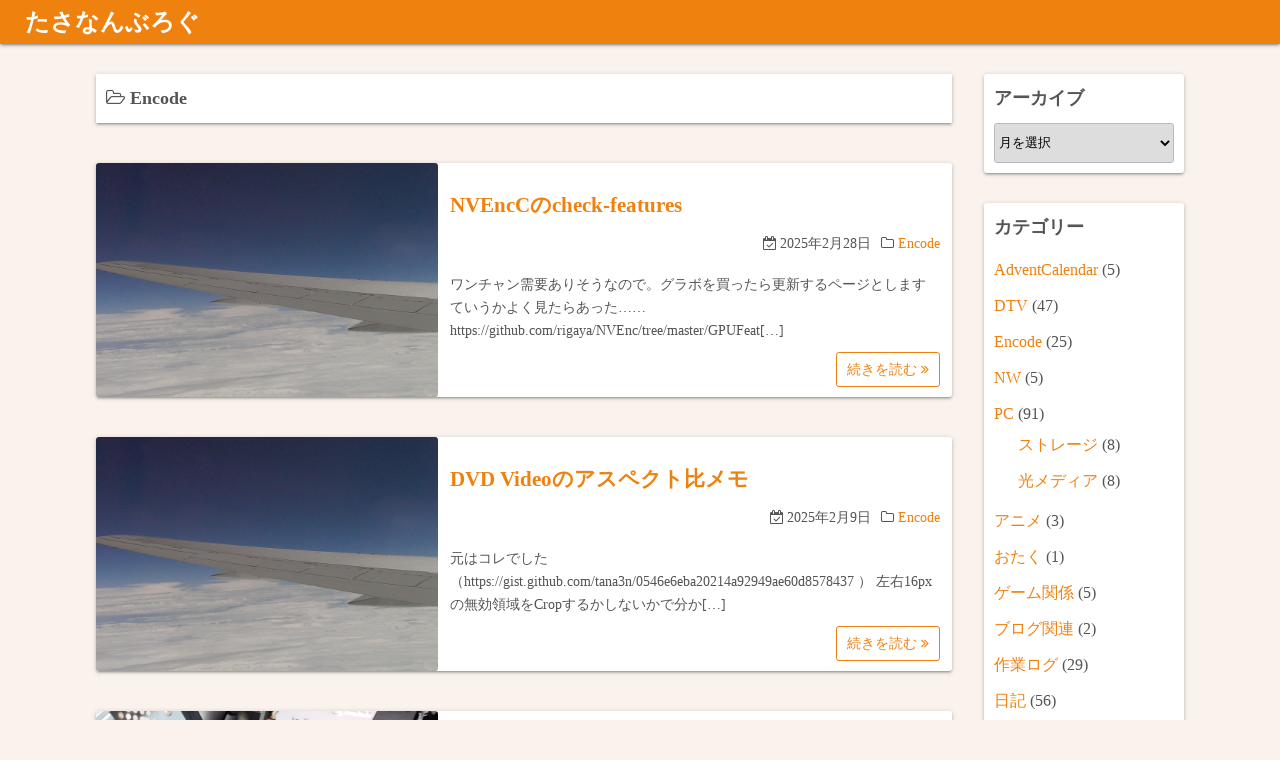

--- FILE ---
content_type: text/html; charset=UTF-8
request_url: https://diary.tana3n.net/category/encode/
body_size: 10428
content:
<!DOCTYPE html>
<html lang="ja">
<head>
	<meta charset="UTF-8">
	<meta name="viewport" content="width=device-width,initial-scale=1">
	<title>Encode  |  たさなんぶろぐ</title>
<meta name='robots' content='max-image-preview:large' />
<link rel="alternate" type="application/rss+xml" title="たさなんぶろぐ &raquo; フィード" href="https://diary.tana3n.net/feed/" />
<link rel="alternate" type="application/rss+xml" title="たさなんぶろぐ &raquo; コメントフィード" href="https://diary.tana3n.net/comments/feed/" />
<link rel="alternate" type="application/rss+xml" title="たさなんぶろぐ &raquo; Encode カテゴリーのフィード" href="https://diary.tana3n.net/category/encode/feed/" />
<style id='wp-img-auto-sizes-contain-inline-css'>
img:is([sizes=auto i],[sizes^="auto," i]){contain-intrinsic-size:3000px 1500px}
/*# sourceURL=wp-img-auto-sizes-contain-inline-css */
</style>
<style id='wp-emoji-styles-inline-css'>

	img.wp-smiley, img.emoji {
		display: inline !important;
		border: none !important;
		box-shadow: none !important;
		height: 1em !important;
		width: 1em !important;
		margin: 0 0.07em !important;
		vertical-align: -0.1em !important;
		background: none !important;
		padding: 0 !important;
	}
/*# sourceURL=wp-emoji-styles-inline-css */
</style>
<link rel='stylesheet' id='wp-block-library-css' href='https://diary.tana3n.net/wp-includes/css/dist/block-library/style.min.css?ver=6.9' media='all' />
<style id='global-styles-inline-css'>
:root{--wp--preset--aspect-ratio--square: 1;--wp--preset--aspect-ratio--4-3: 4/3;--wp--preset--aspect-ratio--3-4: 3/4;--wp--preset--aspect-ratio--3-2: 3/2;--wp--preset--aspect-ratio--2-3: 2/3;--wp--preset--aspect-ratio--16-9: 16/9;--wp--preset--aspect-ratio--9-16: 9/16;--wp--preset--color--black: #000000;--wp--preset--color--cyan-bluish-gray: #abb8c3;--wp--preset--color--white: #ffffff;--wp--preset--color--pale-pink: #f78da7;--wp--preset--color--vivid-red: #cf2e2e;--wp--preset--color--luminous-vivid-orange: #ff6900;--wp--preset--color--luminous-vivid-amber: #fcb900;--wp--preset--color--light-green-cyan: #7bdcb5;--wp--preset--color--vivid-green-cyan: #00d084;--wp--preset--color--pale-cyan-blue: #8ed1fc;--wp--preset--color--vivid-cyan-blue: #0693e3;--wp--preset--color--vivid-purple: #9b51e0;--wp--preset--gradient--vivid-cyan-blue-to-vivid-purple: linear-gradient(135deg,rgb(6,147,227) 0%,rgb(155,81,224) 100%);--wp--preset--gradient--light-green-cyan-to-vivid-green-cyan: linear-gradient(135deg,rgb(122,220,180) 0%,rgb(0,208,130) 100%);--wp--preset--gradient--luminous-vivid-amber-to-luminous-vivid-orange: linear-gradient(135deg,rgb(252,185,0) 0%,rgb(255,105,0) 100%);--wp--preset--gradient--luminous-vivid-orange-to-vivid-red: linear-gradient(135deg,rgb(255,105,0) 0%,rgb(207,46,46) 100%);--wp--preset--gradient--very-light-gray-to-cyan-bluish-gray: linear-gradient(135deg,rgb(238,238,238) 0%,rgb(169,184,195) 100%);--wp--preset--gradient--cool-to-warm-spectrum: linear-gradient(135deg,rgb(74,234,220) 0%,rgb(151,120,209) 20%,rgb(207,42,186) 40%,rgb(238,44,130) 60%,rgb(251,105,98) 80%,rgb(254,248,76) 100%);--wp--preset--gradient--blush-light-purple: linear-gradient(135deg,rgb(255,206,236) 0%,rgb(152,150,240) 100%);--wp--preset--gradient--blush-bordeaux: linear-gradient(135deg,rgb(254,205,165) 0%,rgb(254,45,45) 50%,rgb(107,0,62) 100%);--wp--preset--gradient--luminous-dusk: linear-gradient(135deg,rgb(255,203,112) 0%,rgb(199,81,192) 50%,rgb(65,88,208) 100%);--wp--preset--gradient--pale-ocean: linear-gradient(135deg,rgb(255,245,203) 0%,rgb(182,227,212) 50%,rgb(51,167,181) 100%);--wp--preset--gradient--electric-grass: linear-gradient(135deg,rgb(202,248,128) 0%,rgb(113,206,126) 100%);--wp--preset--gradient--midnight: linear-gradient(135deg,rgb(2,3,129) 0%,rgb(40,116,252) 100%);--wp--preset--font-size--small: 13px;--wp--preset--font-size--medium: 20px;--wp--preset--font-size--large: 36px;--wp--preset--font-size--x-large: 42px;--wp--preset--spacing--20: 0.44rem;--wp--preset--spacing--30: 0.67rem;--wp--preset--spacing--40: 1rem;--wp--preset--spacing--50: 1.5rem;--wp--preset--spacing--60: 2.25rem;--wp--preset--spacing--70: 3.38rem;--wp--preset--spacing--80: 5.06rem;--wp--preset--shadow--natural: 6px 6px 9px rgba(0, 0, 0, 0.2);--wp--preset--shadow--deep: 12px 12px 50px rgba(0, 0, 0, 0.4);--wp--preset--shadow--sharp: 6px 6px 0px rgba(0, 0, 0, 0.2);--wp--preset--shadow--outlined: 6px 6px 0px -3px rgb(255, 255, 255), 6px 6px rgb(0, 0, 0);--wp--preset--shadow--crisp: 6px 6px 0px rgb(0, 0, 0);}:where(.is-layout-flex){gap: 0.5em;}:where(.is-layout-grid){gap: 0.5em;}body .is-layout-flex{display: flex;}.is-layout-flex{flex-wrap: wrap;align-items: center;}.is-layout-flex > :is(*, div){margin: 0;}body .is-layout-grid{display: grid;}.is-layout-grid > :is(*, div){margin: 0;}:where(.wp-block-columns.is-layout-flex){gap: 2em;}:where(.wp-block-columns.is-layout-grid){gap: 2em;}:where(.wp-block-post-template.is-layout-flex){gap: 1.25em;}:where(.wp-block-post-template.is-layout-grid){gap: 1.25em;}.has-black-color{color: var(--wp--preset--color--black) !important;}.has-cyan-bluish-gray-color{color: var(--wp--preset--color--cyan-bluish-gray) !important;}.has-white-color{color: var(--wp--preset--color--white) !important;}.has-pale-pink-color{color: var(--wp--preset--color--pale-pink) !important;}.has-vivid-red-color{color: var(--wp--preset--color--vivid-red) !important;}.has-luminous-vivid-orange-color{color: var(--wp--preset--color--luminous-vivid-orange) !important;}.has-luminous-vivid-amber-color{color: var(--wp--preset--color--luminous-vivid-amber) !important;}.has-light-green-cyan-color{color: var(--wp--preset--color--light-green-cyan) !important;}.has-vivid-green-cyan-color{color: var(--wp--preset--color--vivid-green-cyan) !important;}.has-pale-cyan-blue-color{color: var(--wp--preset--color--pale-cyan-blue) !important;}.has-vivid-cyan-blue-color{color: var(--wp--preset--color--vivid-cyan-blue) !important;}.has-vivid-purple-color{color: var(--wp--preset--color--vivid-purple) !important;}.has-black-background-color{background-color: var(--wp--preset--color--black) !important;}.has-cyan-bluish-gray-background-color{background-color: var(--wp--preset--color--cyan-bluish-gray) !important;}.has-white-background-color{background-color: var(--wp--preset--color--white) !important;}.has-pale-pink-background-color{background-color: var(--wp--preset--color--pale-pink) !important;}.has-vivid-red-background-color{background-color: var(--wp--preset--color--vivid-red) !important;}.has-luminous-vivid-orange-background-color{background-color: var(--wp--preset--color--luminous-vivid-orange) !important;}.has-luminous-vivid-amber-background-color{background-color: var(--wp--preset--color--luminous-vivid-amber) !important;}.has-light-green-cyan-background-color{background-color: var(--wp--preset--color--light-green-cyan) !important;}.has-vivid-green-cyan-background-color{background-color: var(--wp--preset--color--vivid-green-cyan) !important;}.has-pale-cyan-blue-background-color{background-color: var(--wp--preset--color--pale-cyan-blue) !important;}.has-vivid-cyan-blue-background-color{background-color: var(--wp--preset--color--vivid-cyan-blue) !important;}.has-vivid-purple-background-color{background-color: var(--wp--preset--color--vivid-purple) !important;}.has-black-border-color{border-color: var(--wp--preset--color--black) !important;}.has-cyan-bluish-gray-border-color{border-color: var(--wp--preset--color--cyan-bluish-gray) !important;}.has-white-border-color{border-color: var(--wp--preset--color--white) !important;}.has-pale-pink-border-color{border-color: var(--wp--preset--color--pale-pink) !important;}.has-vivid-red-border-color{border-color: var(--wp--preset--color--vivid-red) !important;}.has-luminous-vivid-orange-border-color{border-color: var(--wp--preset--color--luminous-vivid-orange) !important;}.has-luminous-vivid-amber-border-color{border-color: var(--wp--preset--color--luminous-vivid-amber) !important;}.has-light-green-cyan-border-color{border-color: var(--wp--preset--color--light-green-cyan) !important;}.has-vivid-green-cyan-border-color{border-color: var(--wp--preset--color--vivid-green-cyan) !important;}.has-pale-cyan-blue-border-color{border-color: var(--wp--preset--color--pale-cyan-blue) !important;}.has-vivid-cyan-blue-border-color{border-color: var(--wp--preset--color--vivid-cyan-blue) !important;}.has-vivid-purple-border-color{border-color: var(--wp--preset--color--vivid-purple) !important;}.has-vivid-cyan-blue-to-vivid-purple-gradient-background{background: var(--wp--preset--gradient--vivid-cyan-blue-to-vivid-purple) !important;}.has-light-green-cyan-to-vivid-green-cyan-gradient-background{background: var(--wp--preset--gradient--light-green-cyan-to-vivid-green-cyan) !important;}.has-luminous-vivid-amber-to-luminous-vivid-orange-gradient-background{background: var(--wp--preset--gradient--luminous-vivid-amber-to-luminous-vivid-orange) !important;}.has-luminous-vivid-orange-to-vivid-red-gradient-background{background: var(--wp--preset--gradient--luminous-vivid-orange-to-vivid-red) !important;}.has-very-light-gray-to-cyan-bluish-gray-gradient-background{background: var(--wp--preset--gradient--very-light-gray-to-cyan-bluish-gray) !important;}.has-cool-to-warm-spectrum-gradient-background{background: var(--wp--preset--gradient--cool-to-warm-spectrum) !important;}.has-blush-light-purple-gradient-background{background: var(--wp--preset--gradient--blush-light-purple) !important;}.has-blush-bordeaux-gradient-background{background: var(--wp--preset--gradient--blush-bordeaux) !important;}.has-luminous-dusk-gradient-background{background: var(--wp--preset--gradient--luminous-dusk) !important;}.has-pale-ocean-gradient-background{background: var(--wp--preset--gradient--pale-ocean) !important;}.has-electric-grass-gradient-background{background: var(--wp--preset--gradient--electric-grass) !important;}.has-midnight-gradient-background{background: var(--wp--preset--gradient--midnight) !important;}.has-small-font-size{font-size: var(--wp--preset--font-size--small) !important;}.has-medium-font-size{font-size: var(--wp--preset--font-size--medium) !important;}.has-large-font-size{font-size: var(--wp--preset--font-size--large) !important;}.has-x-large-font-size{font-size: var(--wp--preset--font-size--x-large) !important;}
/*# sourceURL=global-styles-inline-css */
</style>

<style id='classic-theme-styles-inline-css'>
/*! This file is auto-generated */
.wp-block-button__link{color:#fff;background-color:#32373c;border-radius:9999px;box-shadow:none;text-decoration:none;padding:calc(.667em + 2px) calc(1.333em + 2px);font-size:1.125em}.wp-block-file__button{background:#32373c;color:#fff;text-decoration:none}
/*# sourceURL=/wp-includes/css/classic-themes.min.css */
</style>
<link rel='stylesheet' id='simple_days_style-css' href='https://diary.tana3n.net/wp-content/uploads/simple_days_cache/style.min.css?ver=0.9.191' media='all' />
<link rel='stylesheet' id='simple_days_block-css' href='https://diary.tana3n.net/wp-content/themes/simple-days/assets/css/block.min.css?ver=6.9' media='all' />
<link rel="preload" href="https://diary.tana3n.net/wp-content/themes/simple-days/assets/css/keyframes.min.css?ver=6.9" as="style" />
<link rel='stylesheet' id='simple_days_keyframes-css' href='https://diary.tana3n.net/wp-content/themes/simple-days/assets/css/keyframes.min.css?ver=6.9' media='all' />
<style id='simple_days_plus-inline-css'>
/*
Theme Name: Simple Days Plus
Text Domain: simple-days-plus
Template: simple-days
Version: 0.0.5
Requires at least: 4.9
Tested up to: 5.8
Requires PHP: 5.3
Description:Simple Days Plus is a child theme of Simple Days.Simple Days is a free responsive WordPress Blog theme.Visitors arrive by any devices.I designed it using a mobile-first approach.It is thus possible to improve usability of the smartphone.And of course, other devices is responsive.Moreover,you can also edit the design using its customizer.Google Fonts is 800 over.Right or Left or No sidebar.Gutenberg ready.Translation ready and currently translated in Japanese(日本語).If you use plugin of YAHMAN Add-ons, you can Page views,Google Adsense,Analytics,Social,Profile,Table of contents,Related Posts,sitemap,SEO,JSON-LD structured data,Open Graph protocol(OGP),Blog card,Twitter timeline,Facebook timeline,Carousel Slider.Let's try it.
Tags: custom-background, custom-colors, custom-logo, custom-menu, editor-style, featured-image-header, featured-images, flexible-header, footer-widgets, one-column, post-formats, right-sidebar, sticky-post, theme-options, threaded-comments, three-columns, translation-ready, two-columns, blog
Author: YAHMAN
Author URI: https://back2nature.jp/
Theme URI: https://dev.back2nature.jp/en/simple-days-plus/
License: GNU General Public License v3 or later
License URI: http://www.gnu.org/licenses/gpl-3.0.html
*/

/*Please write your code under. */


/*# sourceURL=simple_days_plus-inline-css */
</style>
<link rel="preload" href="https://diary.tana3n.net/wp-content/themes/simple-days/assets/fonts/fontawesome/style.min.css" as="style" />
<link rel='stylesheet' id='font-awesome4-css' href='https://diary.tana3n.net/wp-content/themes/simple-days/assets/fonts/fontawesome/style.min.css' media='all' />
<link rel="EditURI" type="application/rsd+xml" title="RSD" href="https://diary.tana3n.net/xmlrpc.php?rsd" />
<meta name="generator" content="WordPress 6.9" />
</head>
<body class="archive category category-encode category-30 wp-embed-responsive wp-theme-simple-days wp-child-theme-simple-days-plus" ontouchstart="">
		<a class="skip-link screen-reader-text" href="#main_wrap">コンテンツへスキップ</a>
	<input id="t_menu" class="dn" type="checkbox" />

		<header id="h_wrap" class="f_box f_col shadow_box h_sticky">
		
<div id="h_flex" class="wrap_frame f_box f_col110 w100">
	<div id="site_h" class="site_h f_box" role="banner">
		<div class="title_wrap f_box ai_c relative">

			
<div class="title_tag f_box ai_c f_col">
	<div class="site_title f_box ai_c f_col100"><h1 class="title_text fw8"><a href="https://diary.tana3n.net/" class="" rel="home">たさなんぶろぐ</a></h1></div></div>


		</div>


	</div>


	<div id="nav_h" class="f_box">
		
		<nav class="wrap_frame nav_base nh_con">
					</nav>
			</div>


	

</div>
	</header>
	



	
<div id="main_wrap" class="wrap_frame m_con f_box f_col110 jc_c001">
  <main class="contents index_contents f_box f_wrap flat_list">
    <header class="archive_header shadow_box">
      <h1 class="archive_title fs18"><i class="fa fa-folder-open-o" aria-hidden="true"></i> Encode</h1>    </header>
    
			<article class="post_card f_box f_col100 list_card w100 shadow_box relative post-4162 post type-post status-publish format-standard category-encode">

				
		<div class="post_card_thum">
			<a href="https://diary.tana3n.net/2025/02/28/nvencc_check-features/" class="fit_box_img_wrap post_card_thum_img">
				<img src="https://diary.tana3n.net/wp-content/uploads/2020/03/cropped-IMAG0255.png"  width="640" height="480" class="scale_13 trans_10" alt="NVEncCのcheck-features" title="NVEncCのcheck-features" />			</a>
					</div>
		
				<div class="post_card_meta w100 f_box f_col jc_sa">
					<h2 class="post_card_title"><a href="https://diary.tana3n.net/2025/02/28/nvencc_check-features/" class="entry_title" title="NVEncCのcheck-features">NVEncCのcheck-features</a></h2>
							<div class="typical fs14 mt10 mb10 f_box ai_c jc_fe f_wrap">
			<div><span><i class="fa fa-calendar-check-o" aria-hidden="true"></i> 2025年2月28日</span></div><div class="ml10"><i class="fa fa-folder-o" aria-hidden="true"></i> <a href="https://diary.tana3n.net/category/encode/">Encode</a></div>		</div>
		
					<div class="summary">
						ワンチャン需要ありそうなので。グラボを買ったら更新するページとします ていうかよく見たらあった……https://github.com/rigaya/NVEnc/tree/master/GPUFeat[…]
					</div>

											<div class="read_more_box">
							<a href="https://diary.tana3n.net/2025/02/28/nvencc_check-features/"  class="more_read fs14 dib non_hover trans_10">						続きを読む <i class="fa fa-angle-double-right" aria-hidden="true"></i>						</a>
					</div>
					
			</div>

			
		</article>
		
			<article class="post_card f_box f_col100 list_card w100 shadow_box relative post-4144 post type-post status-publish format-standard category-encode">

				
		<div class="post_card_thum">
			<a href="https://diary.tana3n.net/2025/02/09/dvd-video_sar/" class="fit_box_img_wrap post_card_thum_img">
				<img src="https://diary.tana3n.net/wp-content/uploads/2020/03/cropped-IMAG0255.png"  width="640" height="480" class="scale_13 trans_10" alt="DVD Videoのアスペクト比メモ" title="DVD Videoのアスペクト比メモ" />			</a>
					</div>
		
				<div class="post_card_meta w100 f_box f_col jc_sa">
					<h2 class="post_card_title"><a href="https://diary.tana3n.net/2025/02/09/dvd-video_sar/" class="entry_title" title="DVD Videoのアスペクト比メモ">DVD Videoのアスペクト比メモ</a></h2>
							<div class="typical fs14 mt10 mb10 f_box ai_c jc_fe f_wrap">
			<div><span><i class="fa fa-calendar-check-o" aria-hidden="true"></i> 2025年2月9日</span></div><div class="ml10"><i class="fa fa-folder-o" aria-hidden="true"></i> <a href="https://diary.tana3n.net/category/encode/">Encode</a></div>		</div>
		
					<div class="summary">
						元はコレでした（https://gist.github.com/tana3n/0546e6eba20214a92949ae60d8578437 ） 左右16pxの無効領域をCropするかしないかで分か[…]
					</div>

											<div class="read_more_box">
							<a href="https://diary.tana3n.net/2025/02/09/dvd-video_sar/"  class="more_read fs14 dib non_hover trans_10">						続きを読む <i class="fa fa-angle-double-right" aria-hidden="true"></i>						</a>
					</div>
					
			</div>

			
		</article>
		
			<article class="post_card f_box f_col100 list_card w100 shadow_box relative post-3954 post type-post status-publish format-standard category-encode category-pc">

				
		<div class="post_card_thum">
			<a href="https://diary.tana3n.net/2024/01/04/w-2175_x265/" class="fit_box_img_wrap post_card_thum_img">
				<img src="https://diary.tana3n.net/wp-content/uploads/2024/01/20231229_114303.encoded-1024x768.jpg"  width="640" height="480" class="scale_13 trans_10" alt="2023年の末にもなってSkylake-Wを生やす" title="2023年の末にもなってSkylake-Wを生やす" />			</a>
					</div>
		
				<div class="post_card_meta w100 f_box f_col jc_sa">
					<h2 class="post_card_title"><a href="https://diary.tana3n.net/2024/01/04/w-2175_x265/" class="entry_title" title="2023年の末にもなってSkylake-Wを生やす">2023年の末にもなってSkylake-Wを生やす</a></h2>
							<div class="typical fs14 mt10 mb10 f_box ai_c jc_fe f_wrap">
			<div><span><i class="fa fa-calendar-check-o" aria-hidden="true"></i> 2024年1月4日</span></div><div class="ml10"><i class="fa fa-folder-o" aria-hidden="true"></i> <a href="https://diary.tana3n.net/category/encode/">Encode</a></div>		</div>
		
					<div class="summary">
						前からなんかSkylake-W（W-2100シリーズ）の石だけがXeonの割りに安く興味があったのですが、マザーがなかなか高くアレだったのでちょうどオクで安かったHP Z4 G4をお買い上げしました。[…]
					</div>

											<div class="read_more_box">
							<a href="https://diary.tana3n.net/2024/01/04/w-2175_x265/"  class="more_read fs14 dib non_hover trans_10">						続きを読む <i class="fa fa-angle-double-right" aria-hidden="true"></i>						</a>
					</div>
					
			</div>

			
		</article>
		
			<article class="post_card f_box f_col100 list_card w100 shadow_box relative post-3701 post type-post status-publish format-standard category-dtv category-encode">

				
		<div class="post_card_thum">
			<a href="https://diary.tana3n.net/2023/05/03/avisynth_audiodelay_encode/" class="fit_box_img_wrap post_card_thum_img">
				<img src="https://diary.tana3n.net/wp-content/uploads/2023/05/image-1.png"  width="640" height="480" class="scale_13 trans_10" alt="AviSynthでMPEG2-TSを継ぎ接ぎにしてエンコする場合の話" title="AviSynthでMPEG2-TSを継ぎ接ぎにしてエンコする場合の話" />			</a>
					</div>
		
				<div class="post_card_meta w100 f_box f_col jc_sa">
					<h2 class="post_card_title"><a href="https://diary.tana3n.net/2023/05/03/avisynth_audiodelay_encode/" class="entry_title" title="AviSynthでMPEG2-TSを継ぎ接ぎにしてエンコする場合の話">AviSynthでMPEG2-TSを継ぎ接ぎにしてエンコする場合の話</a></h2>
							<div class="typical fs14 mt10 mb10 f_box ai_c jc_fe f_wrap">
			<div><span><i class="fa fa-calendar-check-o" aria-hidden="true"></i> 2023年5月3日</span></div><div class="ml10"><i class="fa fa-folder-o" aria-hidden="true"></i> <a href="https://diary.tana3n.net/category/dtv/">DTV</a></div>		</div>
		
					<div class="summary">
						AviSynth+ 3.7.0(r3393 2021年頭に自ビルドした物だった気がする）DGIndex（https://github.com/maki-rxrz/DGMPGDec の確かlatest […]
					</div>

											<div class="read_more_box">
							<a href="https://diary.tana3n.net/2023/05/03/avisynth_audiodelay_encode/"  class="more_read fs14 dib non_hover trans_10">						続きを読む <i class="fa fa-angle-double-right" aria-hidden="true"></i>						</a>
					</div>
					
			</div>

			
		</article>
		
			<article class="post_card f_box f_col100 list_card w100 shadow_box relative post-3358 post type-post status-publish format-standard category-encode">

				
		<div class="post_card_thum">
			<a href="https://diary.tana3n.net/2022/09/06/dvd-video_ifo_chapter/" class="fit_box_img_wrap post_card_thum_img">
				<img src="https://diary.tana3n.net/wp-content/uploads/2022/08/5c64fede54aac461e15e37c03bf606d3-1024x781.png"  width="640" height="480" class="scale_13 trans_10" alt="DVD-Videoのチャプターの話" title="DVD-Videoのチャプターの話" />			</a>
					</div>
		
				<div class="post_card_meta w100 f_box f_col jc_sa">
					<h2 class="post_card_title"><a href="https://diary.tana3n.net/2022/09/06/dvd-video_ifo_chapter/" class="entry_title" title="DVD-Videoのチャプターの話">DVD-Videoのチャプターの話</a></h2>
							<div class="typical fs14 mt10 mb10 f_box ai_c jc_fe f_wrap">
			<div><span><i class="fa fa-calendar-check-o" aria-hidden="true"></i> 2022年9月6日</span></div><div class="ml10"><i class="fa fa-folder-o" aria-hidden="true"></i> <a href="https://diary.tana3n.net/category/encode/">Encode</a></div>		</div>
		
					<div class="summary">
						とりあえず今すぐなんとかしたいならIfoEditあたりからいい感じにNeroっぽいtxtにしたりAppleっぽいxmlにしたりしても良い正直もうツール組んでまで使う用途ってそんなにないでしょうし…… […]
					</div>

											<div class="read_more_box">
							<a href="https://diary.tana3n.net/2022/09/06/dvd-video_ifo_chapter/"  class="more_read fs14 dib non_hover trans_10">						続きを読む <i class="fa fa-angle-double-right" aria-hidden="true"></i>						</a>
					</div>
					
			</div>

			
		</article>
		
			<article class="post_card f_box f_col100 list_card w100 shadow_box relative post-3135 post type-post status-publish format-standard category-encode">

				
		<div class="post_card_thum">
			<a href="https://diary.tana3n.net/2022/05/01/avisynth_fftspectrum/" class="fit_box_img_wrap post_card_thum_img">
				<img src="https://diary.tana3n.net/wp-content/uploads/2022/05/bbb_sunflower_2160p_60fps_normal003088-1024x512.jpg"  width="640" height="480" class="scale_13 trans_10" alt="AviSynthでFFTな画を眺めるだけ" title="AviSynthでFFTな画を眺めるだけ" />			</a>
					</div>
		
				<div class="post_card_meta w100 f_box f_col jc_sa">
					<h2 class="post_card_title"><a href="https://diary.tana3n.net/2022/05/01/avisynth_fftspectrum/" class="entry_title" title="AviSynthでFFTな画を眺めるだけ">AviSynthでFFTな画を眺めるだけ</a></h2>
							<div class="typical fs14 mt10 mb10 f_box ai_c jc_fe f_wrap">
			<div><span><i class="fa fa-calendar-check-o" aria-hidden="true"></i> 2022年5月1日</span></div><div class="ml10"><i class="fa fa-folder-o" aria-hidden="true"></i> <a href="https://diary.tana3n.net/category/encode/">Encode</a></div>		</div>
		
					<div class="summary">
						基本的にはあに瓶: 変換ルールを再現する方向ですが、あってないこともあると思うので要注意 LanczosResize(1920,1080,taps=3) AddBorders(0, 0, 0, 840[…]
					</div>

											<div class="read_more_box">
							<a href="https://diary.tana3n.net/2022/05/01/avisynth_fftspectrum/"  class="more_read fs14 dib non_hover trans_10">						続きを読む <i class="fa fa-angle-double-right" aria-hidden="true"></i>						</a>
					</div>
					
			</div>

			
		</article>
		
			<article class="post_card f_box f_col100 list_card w100 shadow_box relative post-2621 post type-post status-publish format-standard has-post-thumbnail category-encode category-3">

				
		<div class="post_card_thum">
			<a href="https://diary.tana3n.net/2020/11/09/diary-3/" class="fit_box_img_wrap post_card_thum_img">
				<img src="https://diary.tana3n.net/wp-content/uploads/2020/11/WS15931-1024x672.jpg"  width="856" height="562" class="scale_13 trans_10" alt="やみあがり" title="やみあがり" />			</a>
					</div>
		
				<div class="post_card_meta w100 f_box f_col jc_sa">
					<h2 class="post_card_title"><a href="https://diary.tana3n.net/2020/11/09/diary-3/" class="entry_title" title="やみあがり">やみあがり</a></h2>
							<div class="typical fs14 mt10 mb10 f_box ai_c jc_fe f_wrap">
			<div><span><i class="fa fa-calendar-check-o" aria-hidden="true"></i> 2020年11月9日</span></div><div class="ml10"><i class="fa fa-folder-o" aria-hidden="true"></i> <a href="https://diary.tana3n.net/category/encode/">Encode</a></div>		</div>
		
					<div class="summary">
						復活してきたので、ちょくちょく細かいタスクを潰してみたり 初代PSくんの動作確認 画面表示&amp;CDドライブが何らかで動かないでFAぽい（アーめんどい奴） Nextcloudアプデ 18.0.7か[…]
					</div>

											<div class="read_more_box">
							<a href="https://diary.tana3n.net/2020/11/09/diary-3/"  class="more_read fs14 dib non_hover trans_10">						続きを読む <i class="fa fa-angle-double-right" aria-hidden="true"></i>						</a>
					</div>
					
			</div>

			
		</article>
		
			<article class="post_card f_box f_col100 list_card w100 shadow_box relative post-2603 post type-post status-publish format-standard category-encode">

				
		<div class="post_card_thum">
			<a href="https://diary.tana3n.net/2020/10/27/avspmod/" class="fit_box_img_wrap post_card_thum_img">
				<img src="https://diary.tana3n.net/wp-content/uploads/2020/10/WS15887-986x1024.jpg"  width="640" height="480" class="scale_13 trans_10" alt="AvsPmodのスクリプトはっつけ場所" title="AvsPmodのスクリプトはっつけ場所" />			</a>
					</div>
		
				<div class="post_card_meta w100 f_box f_col jc_sa">
					<h2 class="post_card_title"><a href="https://diary.tana3n.net/2020/10/27/avspmod/" class="entry_title" title="AvsPmodのスクリプトはっつけ場所">AvsPmodのスクリプトはっつけ場所</a></h2>
							<div class="typical fs14 mt10 mb10 f_box ai_c jc_fe f_wrap">
			<div><span><i class="fa fa-calendar-check-o" aria-hidden="true"></i> 2020年10月27日</span></div><div class="ml10"><i class="fa fa-folder-o" aria-hidden="true"></i> <a href="https://diary.tana3n.net/category/encode/">Encode</a></div>		</div>
		
					<div class="summary">
						チャプター名をx-verseみたいな形にする avsPmodに付属しているチャプター出力スクリプトの改変版で本来であればChapter 01の様につくチャプター名をa-verseから順につけることが出[…]
					</div>

											<div class="read_more_box">
							<a href="https://diary.tana3n.net/2020/10/27/avspmod/"  class="more_read fs14 dib non_hover trans_10">						続きを読む <i class="fa fa-angle-double-right" aria-hidden="true"></i>						</a>
					</div>
					
			</div>

			
		</article>
		
			<article class="post_card f_box f_col100 list_card w100 shadow_box relative post-2518 post type-post status-publish format-standard category-encode">

				
		<div class="post_card_thum">
			<a href="https://diary.tana3n.net/2020/09/05/avisynth-svt-av1/" class="fit_box_img_wrap post_card_thum_img">
				<img src="https://diary.tana3n.net/wp-content/uploads/2020/03/cropped-IMAG0255.png"  width="640" height="480" class="scale_13 trans_10" alt="AviSynthでSVT-AV1" title="AviSynthでSVT-AV1" />			</a>
					</div>
		
				<div class="post_card_meta w100 f_box f_col jc_sa">
					<h2 class="post_card_title"><a href="https://diary.tana3n.net/2020/09/05/avisynth-svt-av1/" class="entry_title" title="AviSynthでSVT-AV1">AviSynthでSVT-AV1</a></h2>
							<div class="typical fs14 mt10 mb10 f_box ai_c jc_fe f_wrap">
			<div><span><i class="fa fa-calendar-check-o" aria-hidden="true"></i> 2020年9月5日</span></div><div class="ml10"><i class="fa fa-folder-o" aria-hidden="true"></i> <a href="https://diary.tana3n.net/category/encode/">Encode</a></div>		</div>
		
					<div class="summary">
						大体予想出来ると思いますがavs2pipemod+SvtAv1EncAppの組み合わせです SvtAv1EncAppはYUV4MPEG（y4m）をサポートしているので標準出力でy4mを食わせてあげるこ[…]
					</div>

											<div class="read_more_box">
							<a href="https://diary.tana3n.net/2020/09/05/avisynth-svt-av1/"  class="more_read fs14 dib non_hover trans_10">						続きを読む <i class="fa fa-angle-double-right" aria-hidden="true"></i>						</a>
					</div>
					
			</div>

			
		</article>
		
			<article class="post_card f_box f_col100 list_card w100 shadow_box relative post-2499 post type-post status-publish format-standard category-dtv category-encode">

				
		<div class="post_card_thum">
			<a href="https://diary.tana3n.net/2020/07/13/avisynth-memo/" class="fit_box_img_wrap post_card_thum_img">
				<img src="https://diary.tana3n.net/wp-content/uploads/2020/03/cropped-IMAG0255.png"  width="640" height="480" class="scale_13 trans_10" alt="Avisynthメモ" title="Avisynthメモ" />			</a>
					</div>
		
				<div class="post_card_meta w100 f_box f_col jc_sa">
					<h2 class="post_card_title"><a href="https://diary.tana3n.net/2020/07/13/avisynth-memo/" class="entry_title" title="Avisynthメモ">Avisynthメモ</a></h2>
							<div class="typical fs14 mt10 mb10 f_box ai_c jc_fe f_wrap">
			<div><span><i class="fa fa-calendar-check-o" aria-hidden="true"></i> 2020年7月13日</span></div><div class="ml10"><i class="fa fa-folder-o" aria-hidden="true"></i> <a href="https://diary.tana3n.net/category/dtv/">DTV</a></div>		</div>
		
					<div class="summary">
						気がついたら増えたり増えなかったりしてるかも Applyrange(1137,1235,"ColorYUV",60,-5,20,1,1,0,0,100,0,0,4,60) Applyrange(123[…]
					</div>

											<div class="read_more_box">
							<a href="https://diary.tana3n.net/2020/07/13/avisynth-memo/"  class="more_read fs14 dib non_hover trans_10">						続きを読む <i class="fa fa-angle-double-right" aria-hidden="true"></i>						</a>
					</div>
					
			</div>

			
		</article>
		
	<nav class="navigation pagination" aria-label="投稿のページ送り">
		<h2 class="screen-reader-text">投稿のページ送り</h2>
		<div class="nav-links"><span aria-current="page" class="page-numbers current">1</span>
<a class="page-numbers" href="https://diary.tana3n.net/category/encode/page/2/">2</a>
<a class="page-numbers" href="https://diary.tana3n.net/category/encode/page/3/">3</a>
<a class="next page-numbers" href="https://diary.tana3n.net/category/encode/page/2/">&gt;</a></div>
	</nav>  </main>

  <div id="sidebar_right" class="sidebar f_box f_col101 f_wrap jc_sa">
	<aside id="archives-3" class="widget s_widget sr_widget widget_archive shadow_box"><h3 class="widget_title sw_title">アーカイブ</h3>		<label class="screen-reader-text" for="archives-dropdown-3">アーカイブ</label>
		<select id="archives-dropdown-3" name="archive-dropdown">
			
			<option value="">月を選択</option>
				<option value='https://diary.tana3n.net/2026/01/'> 2026年1月 &nbsp;(1)</option>
	<option value='https://diary.tana3n.net/2025/12/'> 2025年12月 &nbsp;(1)</option>
	<option value='https://diary.tana3n.net/2025/11/'> 2025年11月 &nbsp;(2)</option>
	<option value='https://diary.tana3n.net/2025/10/'> 2025年10月 &nbsp;(2)</option>
	<option value='https://diary.tana3n.net/2025/08/'> 2025年8月 &nbsp;(2)</option>
	<option value='https://diary.tana3n.net/2025/07/'> 2025年7月 &nbsp;(2)</option>
	<option value='https://diary.tana3n.net/2025/06/'> 2025年6月 &nbsp;(1)</option>
	<option value='https://diary.tana3n.net/2025/04/'> 2025年4月 &nbsp;(2)</option>
	<option value='https://diary.tana3n.net/2025/02/'> 2025年2月 &nbsp;(3)</option>
	<option value='https://diary.tana3n.net/2025/01/'> 2025年1月 &nbsp;(3)</option>
	<option value='https://diary.tana3n.net/2024/12/'> 2024年12月 &nbsp;(1)</option>
	<option value='https://diary.tana3n.net/2024/09/'> 2024年9月 &nbsp;(1)</option>
	<option value='https://diary.tana3n.net/2024/08/'> 2024年8月 &nbsp;(1)</option>
	<option value='https://diary.tana3n.net/2024/07/'> 2024年7月 &nbsp;(1)</option>
	<option value='https://diary.tana3n.net/2024/03/'> 2024年3月 &nbsp;(3)</option>
	<option value='https://diary.tana3n.net/2024/02/'> 2024年2月 &nbsp;(1)</option>
	<option value='https://diary.tana3n.net/2024/01/'> 2024年1月 &nbsp;(3)</option>
	<option value='https://diary.tana3n.net/2023/12/'> 2023年12月 &nbsp;(3)</option>
	<option value='https://diary.tana3n.net/2023/11/'> 2023年11月 &nbsp;(1)</option>
	<option value='https://diary.tana3n.net/2023/08/'> 2023年8月 &nbsp;(4)</option>
	<option value='https://diary.tana3n.net/2023/06/'> 2023年6月 &nbsp;(3)</option>
	<option value='https://diary.tana3n.net/2023/05/'> 2023年5月 &nbsp;(2)</option>
	<option value='https://diary.tana3n.net/2023/04/'> 2023年4月 &nbsp;(1)</option>
	<option value='https://diary.tana3n.net/2023/02/'> 2023年2月 &nbsp;(2)</option>
	<option value='https://diary.tana3n.net/2023/01/'> 2023年1月 &nbsp;(4)</option>
	<option value='https://diary.tana3n.net/2022/12/'> 2022年12月 &nbsp;(4)</option>
	<option value='https://diary.tana3n.net/2022/10/'> 2022年10月 &nbsp;(2)</option>
	<option value='https://diary.tana3n.net/2022/09/'> 2022年9月 &nbsp;(2)</option>
	<option value='https://diary.tana3n.net/2022/08/'> 2022年8月 &nbsp;(2)</option>
	<option value='https://diary.tana3n.net/2022/06/'> 2022年6月 &nbsp;(1)</option>
	<option value='https://diary.tana3n.net/2022/05/'> 2022年5月 &nbsp;(7)</option>
	<option value='https://diary.tana3n.net/2022/04/'> 2022年4月 &nbsp;(4)</option>
	<option value='https://diary.tana3n.net/2022/03/'> 2022年3月 &nbsp;(3)</option>
	<option value='https://diary.tana3n.net/2022/02/'> 2022年2月 &nbsp;(2)</option>
	<option value='https://diary.tana3n.net/2022/01/'> 2022年1月 &nbsp;(1)</option>
	<option value='https://diary.tana3n.net/2021/11/'> 2021年11月 &nbsp;(3)</option>
	<option value='https://diary.tana3n.net/2021/09/'> 2021年9月 &nbsp;(1)</option>
	<option value='https://diary.tana3n.net/2021/03/'> 2021年3月 &nbsp;(2)</option>
	<option value='https://diary.tana3n.net/2021/01/'> 2021年1月 &nbsp;(2)</option>
	<option value='https://diary.tana3n.net/2020/11/'> 2020年11月 &nbsp;(1)</option>
	<option value='https://diary.tana3n.net/2020/10/'> 2020年10月 &nbsp;(5)</option>
	<option value='https://diary.tana3n.net/2020/09/'> 2020年9月 &nbsp;(2)</option>
	<option value='https://diary.tana3n.net/2020/08/'> 2020年8月 &nbsp;(1)</option>
	<option value='https://diary.tana3n.net/2020/07/'> 2020年7月 &nbsp;(2)</option>
	<option value='https://diary.tana3n.net/2020/06/'> 2020年6月 &nbsp;(2)</option>
	<option value='https://diary.tana3n.net/2020/05/'> 2020年5月 &nbsp;(1)</option>
	<option value='https://diary.tana3n.net/2020/04/'> 2020年4月 &nbsp;(3)</option>
	<option value='https://diary.tana3n.net/2020/03/'> 2020年3月 &nbsp;(2)</option>
	<option value='https://diary.tana3n.net/2020/02/'> 2020年2月 &nbsp;(5)</option>
	<option value='https://diary.tana3n.net/2020/01/'> 2020年1月 &nbsp;(1)</option>
	<option value='https://diary.tana3n.net/2019/12/'> 2019年12月 &nbsp;(4)</option>
	<option value='https://diary.tana3n.net/2019/11/'> 2019年11月 &nbsp;(2)</option>
	<option value='https://diary.tana3n.net/2019/09/'> 2019年9月 &nbsp;(2)</option>
	<option value='https://diary.tana3n.net/2019/07/'> 2019年7月 &nbsp;(1)</option>
	<option value='https://diary.tana3n.net/2019/05/'> 2019年5月 &nbsp;(1)</option>
	<option value='https://diary.tana3n.net/2019/03/'> 2019年3月 &nbsp;(2)</option>
	<option value='https://diary.tana3n.net/2019/02/'> 2019年2月 &nbsp;(4)</option>
	<option value='https://diary.tana3n.net/2019/01/'> 2019年1月 &nbsp;(2)</option>
	<option value='https://diary.tana3n.net/2018/12/'> 2018年12月 &nbsp;(3)</option>
	<option value='https://diary.tana3n.net/2018/11/'> 2018年11月 &nbsp;(2)</option>
	<option value='https://diary.tana3n.net/2018/10/'> 2018年10月 &nbsp;(4)</option>
	<option value='https://diary.tana3n.net/2018/09/'> 2018年9月 &nbsp;(4)</option>
	<option value='https://diary.tana3n.net/2018/08/'> 2018年8月 &nbsp;(1)</option>
	<option value='https://diary.tana3n.net/2018/06/'> 2018年6月 &nbsp;(2)</option>
	<option value='https://diary.tana3n.net/2018/03/'> 2018年3月 &nbsp;(1)</option>
	<option value='https://diary.tana3n.net/2018/02/'> 2018年2月 &nbsp;(2)</option>
	<option value='https://diary.tana3n.net/2018/01/'> 2018年1月 &nbsp;(3)</option>
	<option value='https://diary.tana3n.net/2017/12/'> 2017年12月 &nbsp;(2)</option>
	<option value='https://diary.tana3n.net/2017/11/'> 2017年11月 &nbsp;(2)</option>
	<option value='https://diary.tana3n.net/2017/10/'> 2017年10月 &nbsp;(1)</option>
	<option value='https://diary.tana3n.net/2017/09/'> 2017年9月 &nbsp;(4)</option>
	<option value='https://diary.tana3n.net/2017/08/'> 2017年8月 &nbsp;(5)</option>
	<option value='https://diary.tana3n.net/2017/07/'> 2017年7月 &nbsp;(3)</option>
	<option value='https://diary.tana3n.net/2017/05/'> 2017年5月 &nbsp;(2)</option>
	<option value='https://diary.tana3n.net/2017/04/'> 2017年4月 &nbsp;(2)</option>
	<option value='https://diary.tana3n.net/2016/12/'> 2016年12月 &nbsp;(3)</option>
	<option value='https://diary.tana3n.net/2016/11/'> 2016年11月 &nbsp;(2)</option>
	<option value='https://diary.tana3n.net/2016/10/'> 2016年10月 &nbsp;(1)</option>
	<option value='https://diary.tana3n.net/2016/07/'> 2016年7月 &nbsp;(1)</option>
	<option value='https://diary.tana3n.net/2016/06/'> 2016年6月 &nbsp;(1)</option>
	<option value='https://diary.tana3n.net/2016/05/'> 2016年5月 &nbsp;(2)</option>
	<option value='https://diary.tana3n.net/2016/03/'> 2016年3月 &nbsp;(2)</option>
	<option value='https://diary.tana3n.net/2016/02/'> 2016年2月 &nbsp;(2)</option>
	<option value='https://diary.tana3n.net/2016/01/'> 2016年1月 &nbsp;(1)</option>
	<option value='https://diary.tana3n.net/2015/12/'> 2015年12月 &nbsp;(6)</option>
	<option value='https://diary.tana3n.net/2015/11/'> 2015年11月 &nbsp;(1)</option>
	<option value='https://diary.tana3n.net/2015/10/'> 2015年10月 &nbsp;(3)</option>
	<option value='https://diary.tana3n.net/2015/09/'> 2015年9月 &nbsp;(7)</option>
	<option value='https://diary.tana3n.net/2015/08/'> 2015年8月 &nbsp;(19)</option>
	<option value='https://diary.tana3n.net/2015/07/'> 2015年7月 &nbsp;(2)</option>
	<option value='https://diary.tana3n.net/2015/03/'> 2015年3月 &nbsp;(2)</option>
	<option value='https://diary.tana3n.net/2015/02/'> 2015年2月 &nbsp;(3)</option>
	<option value='https://diary.tana3n.net/2015/01/'> 2015年1月 &nbsp;(6)</option>
	<option value='https://diary.tana3n.net/2014/12/'> 2014年12月 &nbsp;(3)</option>
	<option value='https://diary.tana3n.net/2014/10/'> 2014年10月 &nbsp;(3)</option>
	<option value='https://diary.tana3n.net/2014/09/'> 2014年9月 &nbsp;(2)</option>
	<option value='https://diary.tana3n.net/2014/08/'> 2014年8月 &nbsp;(1)</option>
	<option value='https://diary.tana3n.net/2014/07/'> 2014年7月 &nbsp;(1)</option>
	<option value='https://diary.tana3n.net/2014/06/'> 2014年6月 &nbsp;(3)</option>
	<option value='https://diary.tana3n.net/2014/04/'> 2014年4月 &nbsp;(1)</option>
	<option value='https://diary.tana3n.net/2014/03/'> 2014年3月 &nbsp;(3)</option>
	<option value='https://diary.tana3n.net/2014/02/'> 2014年2月 &nbsp;(4)</option>
	<option value='https://diary.tana3n.net/2014/01/'> 2014年1月 &nbsp;(1)</option>
	<option value='https://diary.tana3n.net/2013/10/'> 2013年10月 &nbsp;(1)</option>
	<option value='https://diary.tana3n.net/2013/08/'> 2013年8月 &nbsp;(1)</option>
	<option value='https://diary.tana3n.net/2013/07/'> 2013年7月 &nbsp;(1)</option>
	<option value='https://diary.tana3n.net/2012/10/'> 2012年10月 &nbsp;(3)</option>

		</select>

			<script>
( ( dropdownId ) => {
	const dropdown = document.getElementById( dropdownId );
	function onSelectChange() {
		setTimeout( () => {
			if ( 'escape' === dropdown.dataset.lastkey ) {
				return;
			}
			if ( dropdown.value ) {
				document.location.href = dropdown.value;
			}
		}, 250 );
	}
	function onKeyUp( event ) {
		if ( 'Escape' === event.key ) {
			dropdown.dataset.lastkey = 'escape';
		} else {
			delete dropdown.dataset.lastkey;
		}
	}
	function onClick() {
		delete dropdown.dataset.lastkey;
	}
	dropdown.addEventListener( 'keyup', onKeyUp );
	dropdown.addEventListener( 'click', onClick );
	dropdown.addEventListener( 'change', onSelectChange );
})( "archives-dropdown-3" );

//# sourceURL=WP_Widget_Archives%3A%3Awidget
</script>
</aside><aside id="categories-2" class="widget s_widget sr_widget widget_categories shadow_box"><h3 class="widget_title sw_title">カテゴリー</h3>
			<ul>
					<li class="cat-item cat-item-33"><a href="https://diary.tana3n.net/category/adventcalendar/">AdventCalendar</a> (5)
</li>
	<li class="cat-item cat-item-28"><a href="https://diary.tana3n.net/category/dtv/">DTV</a> (47)
</li>
	<li class="cat-item cat-item-30 current-cat"><a aria-current="page" href="https://diary.tana3n.net/category/encode/">Encode</a> (25)
</li>
	<li class="cat-item cat-item-39"><a href="https://diary.tana3n.net/category/nw/">NW</a> (5)
</li>
	<li class="cat-item cat-item-8"><a href="https://diary.tana3n.net/category/pc/">PC</a> (91)
<ul class='children'>
	<li class="cat-item cat-item-42"><a href="https://diary.tana3n.net/category/pc/storage/">ストレージ</a> (8)
</li>
	<li class="cat-item cat-item-41"><a href="https://diary.tana3n.net/category/pc/opticaldisc/">光メディア</a> (8)
</li>
</ul>
</li>
	<li class="cat-item cat-item-26"><a href="https://diary.tana3n.net/category/%e3%82%a2%e3%83%8b%e3%83%a1/">アニメ</a> (3)
</li>
	<li class="cat-item cat-item-43"><a href="https://diary.tana3n.net/category/%e3%81%8a%e3%81%9f%e3%81%8f/">おたく</a> (1)
</li>
	<li class="cat-item cat-item-37"><a href="https://diary.tana3n.net/category/%e3%82%b2%e3%83%bc%e3%83%a0%e9%96%a2%e4%bf%82/">ゲーム関係</a> (5)
</li>
	<li class="cat-item cat-item-12"><a href="https://diary.tana3n.net/category/%e3%83%96%e3%83%ad%e3%82%b0%e9%96%a2%e9%80%a3/">ブログ関連</a> (2)
</li>
	<li class="cat-item cat-item-38"><a href="https://diary.tana3n.net/category/%e4%bd%9c%e6%a5%ad%e3%83%ad%e3%82%b0/">作業ログ</a> (29)
</li>
	<li class="cat-item cat-item-3"><a href="https://diary.tana3n.net/category/%e6%97%a5%e8%a8%98/">日記</a> (56)
</li>
	<li class="cat-item cat-item-1"><a href="https://diary.tana3n.net/category/%e6%9c%aa%e5%88%86%e9%a1%9e/">未分類</a> (4)
</li>
	<li class="cat-item cat-item-20"><a href="https://diary.tana3n.net/category/gadget/">端末</a> (34)
</li>
			</ul>

			</aside><aside id="custom_html-3" class="widget_text widget s_widget sr_widget widget_custom_html shadow_box"><h3 class="widget_title sw_title">Link</h3><div class="textwidget custom-html-widget"><a href="https://tana3n.net">tana3n.net</a></div></aside><aside id="pages-5" class="widget s_widget sr_widget widget_pages shadow_box"><h3 class="widget_title sw_title">固定ページ</h3>
			<ul>
				<li class="page_item page-item-446"><a href="https://diary.tana3n.net/pc/">PC</a></li>
<li class="page_item page-item-1659"><a href="https://diary.tana3n.net/link/">LINK</a></li>
<li class="page_item page-item-4236"><a href="https://diary.tana3n.net/%e3%81%9d%e3%81%ae%e4%bb%96%e3%81%aepc/">その他のPC</a></li>
			</ul>

			</aside></div>


</div>


<footer id="site_f">
		<div class="no_bg">
		<div class="wrap_frame fw_con f_box jc_sb f_wrap f_col100">

			<div class="f_widget_L"></div>

			<div class="f_widget_C"></div>

			<div class="f_widget_R"></div>

		</div>

			</div>
		<div class="credit_wrap">
				<div class="wrap_frame credit f_box f_col100 jc_c ai_c">
			<div class="copyright_left">
						<div class="copyright_info f_box jc_c f_wrap jc_fs011">
			<div class="dn"></div>		</div>
		<div class="copyright_wordpress f_box f_wrap jc_fs011">
			<div class="dn">Powered by <a href="https://ja.wordpress.org/">WordPress</a></div>
			<div>Theme by <a href="https://dev.back2nature.jp/simple-days/">Simple Days</a></div>
			<div class="dn"></div>		</div>
					</div>
			<div class="copyright_right">
						<div class="copyright f_wrap f_box jc_c jc_fe011">
			&copy;2026&nbsp; <a href="https://diary.tana3n.net/">たさなんぶろぐ</a>		</div>
					</div>
		</div>
			</div>
	</footer>
<script type="speculationrules">
{"prefetch":[{"source":"document","where":{"and":[{"href_matches":"/*"},{"not":{"href_matches":["/wp-*.php","/wp-admin/*","/wp-content/uploads/*","/wp-content/*","/wp-content/plugins/*","/wp-content/themes/simple-days-plus/*","/wp-content/themes/simple-days/*","/*\\?(.+)"]}},{"not":{"selector_matches":"a[rel~=\"nofollow\"]"}},{"not":{"selector_matches":".no-prefetch, .no-prefetch a"}}]},"eagerness":"conservative"}]}
</script>
<script id="wp-emoji-settings" type="application/json">
{"baseUrl":"https://s.w.org/images/core/emoji/17.0.2/72x72/","ext":".png","svgUrl":"https://s.w.org/images/core/emoji/17.0.2/svg/","svgExt":".svg","source":{"concatemoji":"https://diary.tana3n.net/wp-includes/js/wp-emoji-release.min.js?ver=6.9"}}
</script>
<script type="module">
/*! This file is auto-generated */
const a=JSON.parse(document.getElementById("wp-emoji-settings").textContent),o=(window._wpemojiSettings=a,"wpEmojiSettingsSupports"),s=["flag","emoji"];function i(e){try{var t={supportTests:e,timestamp:(new Date).valueOf()};sessionStorage.setItem(o,JSON.stringify(t))}catch(e){}}function c(e,t,n){e.clearRect(0,0,e.canvas.width,e.canvas.height),e.fillText(t,0,0);t=new Uint32Array(e.getImageData(0,0,e.canvas.width,e.canvas.height).data);e.clearRect(0,0,e.canvas.width,e.canvas.height),e.fillText(n,0,0);const a=new Uint32Array(e.getImageData(0,0,e.canvas.width,e.canvas.height).data);return t.every((e,t)=>e===a[t])}function p(e,t){e.clearRect(0,0,e.canvas.width,e.canvas.height),e.fillText(t,0,0);var n=e.getImageData(16,16,1,1);for(let e=0;e<n.data.length;e++)if(0!==n.data[e])return!1;return!0}function u(e,t,n,a){switch(t){case"flag":return n(e,"\ud83c\udff3\ufe0f\u200d\u26a7\ufe0f","\ud83c\udff3\ufe0f\u200b\u26a7\ufe0f")?!1:!n(e,"\ud83c\udde8\ud83c\uddf6","\ud83c\udde8\u200b\ud83c\uddf6")&&!n(e,"\ud83c\udff4\udb40\udc67\udb40\udc62\udb40\udc65\udb40\udc6e\udb40\udc67\udb40\udc7f","\ud83c\udff4\u200b\udb40\udc67\u200b\udb40\udc62\u200b\udb40\udc65\u200b\udb40\udc6e\u200b\udb40\udc67\u200b\udb40\udc7f");case"emoji":return!a(e,"\ud83e\u1fac8")}return!1}function f(e,t,n,a){let r;const o=(r="undefined"!=typeof WorkerGlobalScope&&self instanceof WorkerGlobalScope?new OffscreenCanvas(300,150):document.createElement("canvas")).getContext("2d",{willReadFrequently:!0}),s=(o.textBaseline="top",o.font="600 32px Arial",{});return e.forEach(e=>{s[e]=t(o,e,n,a)}),s}function r(e){var t=document.createElement("script");t.src=e,t.defer=!0,document.head.appendChild(t)}a.supports={everything:!0,everythingExceptFlag:!0},new Promise(t=>{let n=function(){try{var e=JSON.parse(sessionStorage.getItem(o));if("object"==typeof e&&"number"==typeof e.timestamp&&(new Date).valueOf()<e.timestamp+604800&&"object"==typeof e.supportTests)return e.supportTests}catch(e){}return null}();if(!n){if("undefined"!=typeof Worker&&"undefined"!=typeof OffscreenCanvas&&"undefined"!=typeof URL&&URL.createObjectURL&&"undefined"!=typeof Blob)try{var e="postMessage("+f.toString()+"("+[JSON.stringify(s),u.toString(),c.toString(),p.toString()].join(",")+"));",a=new Blob([e],{type:"text/javascript"});const r=new Worker(URL.createObjectURL(a),{name:"wpTestEmojiSupports"});return void(r.onmessage=e=>{i(n=e.data),r.terminate(),t(n)})}catch(e){}i(n=f(s,u,c,p))}t(n)}).then(e=>{for(const n in e)a.supports[n]=e[n],a.supports.everything=a.supports.everything&&a.supports[n],"flag"!==n&&(a.supports.everythingExceptFlag=a.supports.everythingExceptFlag&&a.supports[n]);var t;a.supports.everythingExceptFlag=a.supports.everythingExceptFlag&&!a.supports.flag,a.supports.everything||((t=a.source||{}).concatemoji?r(t.concatemoji):t.wpemoji&&t.twemoji&&(r(t.twemoji),r(t.wpemoji)))});
//# sourceURL=https://diary.tana3n.net/wp-includes/js/wp-emoji-loader.min.js
</script>
</body>
</html>
